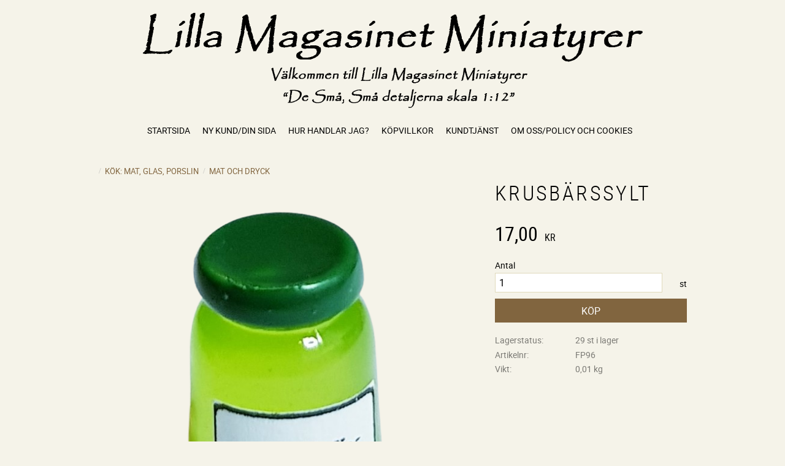

--- FILE ---
content_type: text/html; charset=UTF-8
request_url: https://www.lillamagasinetminiatyrer.se/product/krusbar
body_size: 11834
content:
<!DOCTYPE html>
<html
     id="product-page"    class="no-js customer-accounts-enabled pricelist-1 incl-vat product-page product-1716  has-sidebar category-37 root-category-13 theme-color-scheme-3 theme-background-pattern-0"
    lang="sv"
    dir="ltr"
    data-country="SE"
    data-currency="SEK"
>

    <head>
        <meta charset="UTF-8" />
        <title>Krusbär 1:12 - Lilla Magasinet Miniatyrer</title>
                    <meta name="description" content="Hos Lilla Magasinet Miniatyrer finner du de Små, Små Detaljerna till dock- och tittskåp, skala 1:12. Egen tillverkning samt import." />
                <meta name="viewport" content="width=device-width, initial-scale=1" />
        
                            <link rel="shortcut icon" href="https://cdn.starwebserver.se/shops/lillamagasinetminiat/files/omslagsb.jpg?_=1493123455" />
        
                                    <link rel="canonical" href="https://www.lillamagasinetminiatyrer.se/product/krusbar" />
        
                        
        
                    <script type="application/ld+json">
                [{"@id":"https:\/\/www.lillamagasinetminiatyrer.se\/product\/krusbar","@context":"http:\/\/schema.org\/","name":"Krusb\u00e4rssylt","description":"","image":["https:\/\/cdn.starwebserver.se\/shops\/lillamagasinetminiat\/files\/krusbar-removebg-preview.png"],"@type":"Product","sku":"FP96","offers":{"@type":"Offer","price":"17","priceCurrency":"SEK","availability":"http:\/\/schema.org\/InStock","url":"https:\/\/www.lillamagasinetminiatyrer.se\/product\/krusbar","itemCondition":"http:\/\/schema.org\/NewCondition"}}]            </script>
                    <script type="application/ld+json">
                [{"@context":"https:\/\/schema.org","@type":"BreadcrumbList","itemListElement":[{"@type":"ListItem","position":1,"name":"K\u00f6k: Mat, glas, porslin","item":"https:\/\/www.lillamagasinetminiatyrer.se\/category\/kok-glas-porslin-mat"},{"@type":"ListItem","position":2,"name":"Mat och dryck","item":"https:\/\/www.lillamagasinetminiatyrer.se\/category\/mat-och-dryck"}]},{"@context":"https:\/\/schema.org","@type":"BreadcrumbList","itemListElement":[{"@type":"ListItem","position":1,"name":"ALLA ARTIKLAR","item":"https:\/\/www.lillamagasinetminiatyrer.se\/category\/alla-artiklar"}]}]            </script>
        
                        
                <link rel="stylesheet" href="https://cdn.starwebserver.se/61990/css/shop/shop.combined.min.css" />
                                                        
                            <link rel="stylesheet" href="https://cdn.starwebserver.se/61990/themes/milton/css/theme-plugins.combined.min.css" />
                    <link rel="stylesheet" href="https://cdn.starwebserver.se/61990/themes/milton/css/theme.min.css" />
        
                    <link rel="stylesheet" href="https://cdn.starwebserver.se/shops/lillamagasinetminiat/themes/milton/css/shop-custom.min.css?_=1700567552" />
        
                <link href="https://fonts.googleapis.com/icon?family=Material+Icons" rel="stylesheet">

                <script>
            var docElement = document.documentElement;
            docElement.className = docElement.className.replace('no-js', 'js');
            eval(decodeURIComponent(Array.prototype.map.call(atob('[base64]'), function(c) {
                    return '%' + ('00' + c.charCodeAt(0).toString(16)).slice(-2)
                }).join('')));        </script>

                                            <meta property="og:site_name" content="Lilla Magasinet Miniatyrer" />
                                                <meta property="og:type" content="product" />
                                                <meta property="og:locale" content="sv_SE" />
                                                <meta property="og:title" content="Krusbär 1:12 - Lilla Magasinet Miniatyrer" />
                                                <meta property="og:url" content="https://www.lillamagasinetminiatyrer.se/product/krusbar" />
                                                <meta property="og:description" content="Hos Lilla Magasinet Miniatyrer finner du de Små, Små Detaljerna till dock- och tittskåp, skala 1:12. Egen tillverkning samt import." />
                                                <meta property="og:image" content="https://cdn.starwebserver.se/shops/lillamagasinetminiat/files/cache/krusbar-removebg-preview_grande.png?_=1701779732" />
                            <meta name="sws:no-image-url" content="https://cdn.starwebserver.se/img/no-image.png" />

        
        
                  <!-- Global site tag (gtag.js) - Google Analytics -->
          <script async src="https://www.googletagmanager.com/gtag/js?id=G-GR00PFCGV0"></script>
          <script>
              window.dataLayer = window.dataLayer || [];
              function gtag(){dataLayer.push(arguments);}
              gtag('js', new Date());

              gtag('config', 'G-GR00PFCGV0', { 'anonymize_ip': true });
          </script>
        
        <script>
            var ecommerceContainerIdToProducts = {};

                      
                                                gtag('event', 'view_item', {"currency":"SEK","value":17,"items":[{"item_id":"FP96","item_name":"Krusb\u00e4rssylt","currency":"SEK","price":17,"quantity":1,"item_category":"Mat och dryck","item_category2":"ALLA ARTIKLAR"}]});
                
                            
            // use Object.assign to cast empty array to object
            ecommerceContainerIdToProducts = Object.assign({}, {"pdp":{"FP96":{"item_id":"FP96","item_name":"Krusb\u00e4rssylt","currency":"SEK","price":17,"quantity":1,"item_category":"Mat och dryck","item_category2":"ALLA ARTIKLAR"}}});
                </script>

        
            </head>
    <body>
    
    
        
                                <div id="page-container">

    <header id="site-header">
        <div class="wrapper">
            <div class="content">

                <div class="main-content">
                    <div class="region first-region " data-region="headerTop" ></div>
                    <a href="https://www.lillamagasinetminiatyrer.se" id="home"><img id="shop-logo" src="https://cdn.starwebserver.se/shops/lillamagasinetminiat/files/lilla-mag-logga_dup1.png?_=1493322321" alt="Lilla Magasinet Miniatyrer" width="827" height="157" /></a>
                    <div class="region last-region has-menu-block" data-region="header" >
<nav class="block menu-block block-45 custom custom-menu-block" aria-label="Meny">

    
    <ul class="menu menu-level-1" role="menubar">
                                <li class="menu-item menu-item-16 menu-level-1-item current"
                            data-id="16"
                            data-level="1"
                            role="none"
                        >
                            <a href="/"  title="Startsida"
                                class="menu-title menu-title-16 menu-level-1-title current"
                                data-level="1"
                                role="menuitem"
                                
                            >Startsida</a>
            
            
                        </li>
                        <li class="menu-item menu-item-17 menu-level-1-item "
                            data-id="17"
                            data-level="1"
                            role="none"
                        >
                            <a href="/customer"  title="Ny kund/Din sida"
                                class="menu-title menu-title-17 menu-level-1-title "
                                data-level="1"
                                role="menuitem"
                                
                            >Ny kund/Din sida</a>
            
            
                        </li>
                        <li class="menu-item menu-item-18 menu-level-1-item "
                            data-id="18"
                            data-level="1"
                            role="none"
                        >
                            <a href="/page/hur-handlar-jag"  title="Hur handlar jag?"
                                class="menu-title menu-title-18 menu-level-1-title "
                                data-level="1"
                                role="menuitem"
                                
                            >Hur handlar jag?</a>
            
            
                        </li>
                        <li class="menu-item menu-item-19 menu-level-1-item "
                            data-id="19"
                            data-level="1"
                            role="none"
                        >
                            <a href="/page/kopvillkor"  title="Köpvillkor"
                                class="menu-title menu-title-19 menu-level-1-title "
                                data-level="1"
                                role="menuitem"
                                
                            >Köpvillkor</a>
            
            
                        </li>
                        <li class="menu-item menu-item-20 menu-level-1-item "
                            data-id="20"
                            data-level="1"
                            role="none"
                        >
                            <a href="/customer-service"  title="Kundtjänst"
                                class="menu-title menu-title-20 menu-level-1-title "
                                data-level="1"
                                role="menuitem"
                                
                            >Kundtjänst</a>
            
            
                        </li>
                        <li class="menu-item menu-item-21 menu-level-1-item "
                            data-id="21"
                            data-level="1"
                            role="none"
                        >
                            <a href="/page/om-oss"  title="Om oss/Policy och cookies"
                                class="menu-title menu-title-21 menu-level-1-title "
                                data-level="1"
                                role="menuitem"
                                
                            >Om oss/Policy och cookies</a>
            
            
                        </li>
            </ul>
</nav>

        <script type="text/x-mustache" id="nodesPartialTmpl">
    {{#nodes}}
        {{^hidden}}
            <li class="menu-item menu-item-{{nodeId}} menu-level-{{nodeLevel}}-item {{cssClasses}}{{#dynamicNode}} dynamic-menu-item{{/dynamicNode}}{{#hasChildren}} menu-item-has-children{{/hasChildren}}"
                data-id="{{nodeId}}"
                data-level="{{nodeLevel}}"
                role="none"
            >
                <a href="{{permalink}}" {{#newWindow}}target="_blank" rel="noopener"{{/newWindow}} title="{{value}}"
                    class="menu-title menu-title-{{nodeId}} menu-level-{{nodeLevel}}-title {{cssClasses}}{{#dynamicNode}} dynamic-menu-title{{/dynamicNode}}{{#hasChildren}} menu-title-has-children{{/hasChildren}}"
                    data-level="{{nodeLevel}}"
                    role="menuitem"
                    {{#hasChildren}}aria-haspopup="true" aria-expanded="false"{{/hasChildren}}
                >{{value}}</a>

                {{#hasChildren}}
                    <span class="{{#dynamicNode}}toggle-dynamic-child-menu{{/dynamicNode}}{{^dynamicNode}}toggle-static-child-menu{{/dynamicNode}} toggle-child-menu" role="button" tabindex="0" aria-label="Visa underkategorier" aria-expanded="false" aria-controls="submenu-{{nodeId}}"></span>

                    <ul class="menu menu-level-{{childNodeLevel}}" data-level="{{childNodeLevel}}" role="menu" aria-label="Underkategorier">
                        {{>nodesPartial}}
                    </ul>
                {{/hasChildren}}

            </li>
        {{/hidden}}
    {{/nodes}}
</script>
    <script type="text/x-mustache" id="menuTreeTmpl">
            {{>nodesPartial}}
        </script>
</div>
                </div>
                <a href="#menu" id="menu"></a>

            </div><!-- .content -->
        </div><!-- .wrapper -->
    </header><!-- #site-header -->

    <div id="content" class="site-content">

        <main id="main-content" >

            <article class="region has-product-block" data-region="0" >
    
    <div aria-live="polite" aria-atomic="true" class="visually-hidden favorite-status-announcer"></div>
    <div id="product-page-main-container" class="block product-block block-15">

        <script type="text/x-mustache" id="categoryBreadcrumbPartialTmpl">
            {{#nodes}}
                {{#isOpen}}
                    {{#openPage}}
                        <a href="{{shopUrl}}" class="breadcrumb"><span>{{name}}</span></a>
                    {{/openPage}}
                    {{^openPage}}
                        <span  class="breadcrumb">{{name}}</span>
                    {{/openPage}}
                    {{>categoryBreadcrumbPartial}}
                {{/isOpen}}
                {{^isOpen}}
                    {{#selected}}
                        {{#openPage}}
                            <a href="{{shopUrl}}" class="breadcrumb current-breadcrumb"><span>{{name}}</span></a>
                        {{/openPage}}
                        {{^openPage}}
                            <span class="breadcrumb">{{name}}</span>
                        {{/openPage}}
                    {{/selected}}
                {{/isOpen}}
            {{/nodes}}
        </script>

        <div class="breadcrumbs">
                                                    <a href="/category/kok-glas-porslin-mat" class="breadcrumb"><span>Kök: Mat, glas, porslin</span></a>
                                                                    <a href="/category/mat-och-dryck" class="breadcrumb current-breadcrumb"><span>Mat och dryck</span></a>
                                                                                        </div>

    <script type="text/x-mustache" id="rootCategoriesBreadcrumbTmpl">
            {{#showBreadcrumbs}}
                {{#categories}}
                    {{>categoryBreadcrumbPartial}}
                {{/categories}}
            {{/showBreadcrumbs}}
        </script>

    <header class="product-header">
        <h1 class="product-name">Krusbärssylt</h1>
        <div class="short description product-short-description"><p></p></div>
    </header>

    <div class="dynamic-product-info has-volume-pricing">
                    <div class="product-media stock-status-1"
                data-stock-status-title="29 st i lager"
            >
                <figure>
                    <div class="figure-content">
                            <a class="featured img-wrap product-media-item" href="https://cdn.starwebserver.se/shops/lillamagasinetminiat/files/cache/krusbar-removebg-preview_grande.png?_=1701779732" target="_blank" rel="noopener">
                            
                                <img src="https://cdn.starwebserver.se/shops/lillamagasinetminiat/files/cache/krusbar-removebg-preview_medium.png?_=1701779732" width="404" height="618" id="media-0" data-large-size="https://cdn.starwebserver.se/shops/lillamagasinetminiat/files/cache/krusbar-removebg-preview_grande.png?_=1701779732" data-large-size-width="404" data-large-size-height="618" data-cloudzoom="disableZoom: true"  alt="Krusbärssylt" />
                                
                            </a>

                    </div>
                </figure>


            </div><!-- /.product-media -->


            <aside class="product-offer buyable" role="region" aria-label="Produkterbjudande">

                    <div class="product-price">
                            <span class="price"><span class="amount">17,00</span><span class="currency">  kr</span></span>
                            <span class="unit">/ <abbr title="Styck">st</abbr></span>
                    </div>


                
                <form class="add-to-cart-form product-list-container" novalidate data-ga-ecommerce-list-id="pdp">
                                                                                    <input type="hidden" name="sku" value="FP96" />
                    
                    <div class="add-to-cart-wrap has-unit">
                                <div class="field-wrap number-type quantity-field">
                                    <label for="quantity-field" class="caption"><span>Antal</span></label>
                                    <div class="control">
                                        <input name="quantity" type="number" id="quantity-field" value="1" min="1" max="1000000" step="1" class="number" />
                                                                                                                            <label for="quantity-field" class="unit"><abbr title="Styck">st</abbr></label>
                                                                            </div>
                                </div>

                                <button type="submit" class="product-add-to-cart-action"><span>Köp</span></button>
                                            </div><!-- /.add-to-cart-wrap -->

                    <div class="product-status" hidden aria-hidden="true">
                        <p class="status-message" data-message="Nu finns produkten i &lt;a href=&quot;/checkout&quot;&gt;kundvagnen&lt;/a&gt;."></p>
                        <p class="view-cart">
                            <a class="product-status-checkout-link" href="/checkout">
                                <b>Till kassan</b>
                                <span class="cart-item-count">1</span>
                            </a>
                        </p>
                    </div>


                                                        </form>

                                <dl class="product-details">
                        <dt class="product-stock-status product-stock-status product-stock-status-1">Lagerstatus</dt>
                        <dd class="product-stock-status product-stock-status-1"><span>29 st i lager</span></dd>
                    <dt class="product-sku">Artikelnr</dt><dd class="product-sku">FP96</dd>
                                            <dt class="product-weight">Vikt</dt><dd class="product-weight">0,01 kg</dd>
                                        
                                        
                    
                                    </dl><!-- /product-details -->


                                

                                
                
                                                            </aside><!-- /.product-offer -->

            
            
                    </div> <!-- /.dynamic-product-info -->

        <script type="text/x-mustache" id="dynamicProductInfoTmpl">
            <div class="product-media{{^hidePrice}}{{#stockStatusId}} stock-status-{{stockStatusId}}{{/stockStatusId}}{{#savePercentOnDiscountedPrice}} save-percent{{/savePercentOnDiscountedPrice}}{{/hidePrice}}{{#hasLabels}} has-product-label{{/hasLabels}}"{{^hidePrice}}{{#savePercentOnDiscountedPrice}}
                data-save-percent-title="Kampanj!"{{/savePercentOnDiscountedPrice}}{{/hidePrice}}
                {{#stockStatusText}}data-stock-status-title="{{stockStatusText}}"{{/stockStatusText}}
            >
                <figure{{#featuredImage.default}} class="no-image"{{/featuredImage.default}}>
                    {{#campaign}}
                        <div
                            class="campaign-label campaign-label-product-page"
                            style="background-color: #{{campaign.label.color}}; color: {{campaign.label.textColor}}">
                            {{campaign.label.text}}
                        </div>
                    {{/campaign}}
                    <div class="figure-content">
                        {{#featuredImage}}
                            {{#largeUrl}}<a class="featured img-wrap product-media-item" href="{{largeUrl}}" target="_blank" rel="noopener">{{/largeUrl}}
                            {{#featuredImage.default}}<div class="img-wrap">{{/featuredImage.default}}
                                <img src="{{url}}" width="{{width}}" height="{{height}}" id="media-0" {{#largeUrl}}data-large-size="{{largeUrl}}" data-large-size-width="{{largeWidth}}" data-large-size-height="{{largeHeight}}"{{/largeUrl}} {{#disableAutoZoom}}data-cloudzoom="disableZoom: true" {{/disableAutoZoom}} alt="{{alt}}" />
                                {{#featuredImage.default}}</div>{{/featuredImage.default}}
                            {{#largeUrl}}</a>{{/largeUrl}}
                        {{/featuredImage}}

                        {{#secondaryImages}}
                            <a href="{{largeUrl}}" class="img-wrap product-media-item" target="_blank" rel="noopener">
                                <img src="{{url}}" height="{{height}}" width="{{width}}" id="media-{{index}}" data-large-size="{{largeUrl}}" data-large-size-width="{{largeWidth}}" data-large-size-height="{{largeHeight}}" alt="{{alt}}" />
                            </a>
                        {{/secondaryImages}}
                    </div>
                </figure>

                {{^hidePrice}}
                    {{#savePercentOnDiscountedPrice}}
                        <div class="save-percent save-percent-info">
                            <span class="label">Spara</span>
                            <span class="percentage"><span class="value">{{savePercentOnDiscountedPrice}}</span> <span class="unit">%</span></span>
                        </div>
                    {{/savePercentOnDiscountedPrice}}
                {{/hidePrice}}

                {{#labels}}
                    <div class="product-label product-label-{{index}} product-label-id-{{labelId}} {{classes}}"  title="{{name}}" ><span>{{name}}</span></div>
                {{/labels}}
            </div><!-- /.product-media -->


            <aside class="product-offer{{#watchableForCustomer}} watchable{{/watchableForCustomer}}{{#buyable}} buyable{{/buyable}}{{^buyable}}{{^watchableForCustomer}} non-watchable-non-buyable{{/watchableForCustomer}}{{/buyable}}" role="region" aria-label="Produkterbjudande">
                {{#campaign}}
                    <div class="campaign-description-container campaign-label-corner-container">
                        <span
                            class="campaign-label-corner"
                            style="border-top-color: #{{campaign.label.color}};"
                        >
                        </span>
                        <span class="campaign-description-text">
                            {{campaign.description}}
                        </span>
                    </div>
                {{/campaign}}

                                {{^hidePrice}}
                    <div class="product-price">
                                                {{^originalPrice}}
                            {{{sellingPriceHtml}}}
                            <span class="unit">/ <abbr title="Styck">st</abbr></span>
                        {{/originalPrice}}
                        {{#originalPrice}}
                            <div class="selling-price" tabindex="0" role="text">
                                <span class="visually-hidden">Nedsatt pris: </span>
                                {{{sellingPriceHtml}}}
                                <span class="unit">/ <abbr title="Styck">st</abbr></span>
                            </div>
                            <div class="original-price" tabindex="0" role="text">
                                <span class="visually-hidden">Ordinarie pris: </span>
                                {{{originalPriceHtml}}}
                                <span class="unit">/ <abbr title="Styck">st</abbr></span>
                            </div>
                        {{/originalPrice}}
                    </div>
                    {{#historyCheapestPrice}}
                        <div class="price-history">
                            <span class="price-history-text">Lägsta pris senaste 30 dagar:</span>
                            <span class="price-history-value">{{{historyCheapestPrice}}}</span>
                        </div>
                    {{/historyCheapestPrice}}

                                        {{#volumePricing}}
                        {{#hasValidVolumePricesForCustomer}}
                            <div class="volume-pricing has-visible-volume-pricing-content">
                                <div class="volume-pricing-header">
                                    <span class="volume-pricing-header-title">{{{headerTitle}}}</span>
                                    <span class="toggle-volume-pricing-content"></span>
                                </div>
                                <div class="volume-pricing-content">
                                    {{#rows}}
                                        <div class="volume-pricing-row">
                                            <span class="volume">
                                                <span class="amount">{{volumeAmount}}</span>
                                                {{#unit}}<span class="unit"><abbr title="{{name}}">{{symbol}}</abbr></span>{{/unit}}
                                            </span>
                                            {{{volumePriceHtml}}}
                                            {{#unit}}<span class="divider">/</span><span class="unit"><abbr title="{{name}}">{{symbol}}</abbr></span>{{/unit}}
                                            {{#percentAmount}}
                                                <span class="percent">
                                                    <span class="amount">{{percentAmount}}</span><span class="unit">%</span>
                                                </span>
                                            {{/percentAmount}}
                                        </div>
                                    {{/rows}}
                                </div>
                            </div>
                        {{/hasValidVolumePricesForCustomer}}
                    {{/volumePricing}}
                {{/hidePrice}}

                
                <form class="add-to-cart-form product-list-container" novalidate data-ga-ecommerce-list-id="pdp">
                                                                                    <input type="hidden" name="sku" value="{{sku}}" />
                                                                        {{#isBundle}}
                            <div class="bundled-products">
                                {{#bundledProducts}}
                                    <div class="bundled-product" data-bundled-product-id="{{bundledProductId}}">
                                        <div class="bundled-product-image">
                                            {{#image}}
                                                {{#largeUrl}}
                                                    <a class="featured img-wrap product-media-item" href="{{largeUrl}}" target="_blank" rel="noopener">
                                                {{/largeUrl}}
                                                {{#default}}
                                                    <div class="img-wrap">
                                                {{/default}}
                                                <img src="{{url}}" width="{{width}}" height="{{height}}" id="media-bundled-{{bundledProductId}}-0" {{#largeUrl}}data-large-size="{{largeUrl}}" data-large-size-width="{{largeWidth}}" data-large-size-height="{{largeHeight}}"{{/largeUrl}} {{#disableAutoZoom}}data-cloudzoom="disableZoom: true" {{/disableAutoZoom}} alt="{{alt}}" />
                                                {{#default}}
                                                    </div>
                                                {{/default}}
                                                {{#largeUrl}}
                                                    </a>
                                                {{/largeUrl}}
                                            {{/image}}
                                        </div><!-- /.bundled-product-image -->
                                        <div class="bundled-product-options">
                                            <p class="bundled-product-title">
                                                {{^isHidden}}<a href="{{url}}">{{/isHidden}}
                                                    {{#hasVariants}}{{name}}{{/hasVariants}}
                                                    {{^hasVariants}}{{nameWithConcatAttributeValues}}{{/hasVariants}}
                                                {{^isHidden}}</a>{{/isHidden}}
                                            </p>
                                            <div class="bundled-product-fields" {{#hasVariants}}data-current-sku="{{sku}}"{{/hasVariants}}>
                                                {{#hasVariants}}
                                                    <input type="hidden" name="bundledProducts[{{bundledProductId}}][productId]" value="{{bundledProductId}}" />
                                                    {{#attributes}}
                                                        <div class="bundled-product-field field-wrap select-type attributes-{{id}} has-field-content">
                                                            <label for="attributes-{{id}}-select" class="caption"><span>{{name}}</span></label>
                                                            <div class="control">
                                                                <select name="bundledProducts[{{bundledProductId}}][attributes][{{id}}]" id="attributes-{{id}}-select" class="bundled-product-attribute-value-select{{#invalidSelection}} invalid-selection{{/invalidSelection}}" data-attribute-id="{{id}}">
                                                                    {{#values}}
                                                                    <option value="{{id}}"{{#selected}} selected{{/selected}}{{^active}} disabled{{/active}}>{{name}}{{^active}} (Ej tillgänglig){{/active}}</option>
                                                                    {{/values}}
                                                                </select>
                                                                {{#showInvalidSelectionMessage}}
                                                                <label class="error" for="attributes-{{id}}-select">Varianten är inte tillgänglig, prova ett annat alternativ.</label>
                                                                {{/showInvalidSelectionMessage}}
                                                            </div>
                                                        </div>
                                                    {{/attributes}}
                                                {{/hasVariants}}
                                                <div class="bundled-product-field">
                                                    <div class="bundled-product-field-fixed-quantity">{{quantity}} {{unitSymbol}}</div>
                                                </div>

                                                                                            </div><!-- /.bundled-product-fields -->
                                        </div><!-- /.bundled-product-options -->
                                    </div><!-- /.bundled-product -->
                                {{/bundledProducts}}
                            </div><!-- /.bundled-products -->
                        {{/isBundle}}
                    
                    <div class="add-to-cart-wrap has-unit">
                        {{^hidePrice}}
                            {{#buyable}}
                                <div class="field-wrap number-type quantity-field">
                                    <label for="quantity-field" class="caption"><span>Antal</span></label>
                                    <div class="control">
                                        <input name="quantity" type="number" id="quantity-field" value="1" min="1" max="1000000" step="1" class="number" />
                                                                                                                            <label for="quantity-field" class="unit"><abbr title="Styck">st</abbr></label>
                                                                            </div>
                                </div>

                                <button type="submit" class="product-add-to-cart-action"{{#invalidVariant}} disabled{{/invalidVariant}}><span>Köp</span></button>
                            {{/buyable}}
                        {{/hidePrice}}
                        {{#hidePrice}}
                            <p><a class="button" href="/customer?redirect=%2Fproduct%2Fkrusbar" rel="nofollow"><span>Logga in för priser</span></a></p>
                        {{/hidePrice}}
                                            </div><!-- /.add-to-cart-wrap -->

                    <div class="product-status" hidden aria-hidden="true">
                        <p class="status-message" data-message="Nu finns produkten i &lt;a href=&quot;/checkout&quot;&gt;kundvagnen&lt;/a&gt;."></p>
                        <p class="view-cart">
                            <a class="product-status-checkout-link" href="/checkout">
                                <b>Till kassan</b>
                                <span class="cart-item-count">1</span>
                            </a>
                        </p>
                    </div>

                                        {{#customerCanShop}}
                        {{#watchable}}
                            {{#isWatching}}
                                <button type="button" disabled>Bevakar</button>
                            {{/isWatching}}
                            {{^isWatching}}
                                <button
                                    type="button"
                                    data-variant-id="{{variantId}}"
                                    data-variant-name="{{variantName}}"
                                    data-bundle-watch-config="{{bundleWatchConfig}}"
                                    data-permalink="krusbar"
                                    data-name="Krusbärssylt"
                                    data-email=""
                                    data-text-signed-up="Bevakad"
                                    class="in-stock-notify"
                                    >Bevaka</button>
                            {{/isWatching}}
                        {{/watchable}}
                    {{/customerCanShop}}

                                                        </form>

                                <dl class="product-details">
                    {{#stockStatusValue}}
                        <dt class="product-stock-status {{stockStatusCssClass}}">{{stockStatusLabel}}</dt>
                        <dd class="{{stockStatusCssClass}}"><span>{{stockStatusValue}}</span></dd>
                    {{/stockStatusValue}}
                    <dt class="product-sku">Artikelnr</dt><dd class="product-sku">{{sku}}</dd>
                    {{#mpn}}
                        <dt class="product-mpn">Tillv. artikelnr</dt><dd class="product-mpn">{{mpn}}</dd>
                    {{/mpn}}
                                            {{#hasWeight}}<dt class="product-weight">Vikt</dt><dd class="product-weight">{{weight}} kg</dd>{{/hasWeight}}
                                        
                                        
                    
                                    </dl><!-- /product-details -->

                {{#hasAdditionalStockLocations}}
                <div class="product-stock-locations-wrap">
                    <h4>Lagerställen</h4>
                    <div class="product-stock-locations">
                        {{#additionalStockLocations}}
                        <div class="product-stock-location{{#stockStatusId}} status-id-{{stockStatusId}}{{/stockStatusId}}{{#stockStatusIdCode}} status-id-code-{{stockStatusIdCode}}{{/stockStatusIdCode}}{{#isEcommerceStockLocation}} ecommerce-stock-location{{/isEcommerceStockLocation}}">
                            <span class="product-stock-location-name">{{stockLocationName}}</span>
                            <span class="product-stock-location-status{{#stockStatusId}} product-stock-location-status-{{stockStatusId}}{{/stockStatusId}}">
                                <span class="product-stock-location-status-text">{{stockStatusText}}</span>
                            </span>
                        </div>
                        {{/additionalStockLocations}}
                    </div>
                    {{#includeStockLocationsExpandButton}}
                        <a href="#" class="expand-product-stock-locations-button">
                          <span class="more">Visa alla lagerställen</span>
                          <span class="less">Visa färre lagerställen</span>
                        </a>
                    {{/includeStockLocationsExpandButton}}
                </div>
                {{/hasAdditionalStockLocations}}

                                

                                
                
                                                            </aside><!-- /.product-offer -->

            
            
            </script>

       
    <div id="in-stock-notify-wrap" class="hide">
        <div class="in-stock-notify-modal">
            <h3 id="modal-title" role="heading" aria-level="2"></h3>
            <p class="in-stock-notify-info">Lägg till en bevakning så meddelar vi dig så snart varan är i lager igen.</p>
            <p class="in-stock-notify-message hide" aria-live="polite" role="status">
                <b>Produkten är nu bevakad</b><br />
                Vi meddelar dig så snart varan är i lager igen.            </p>
            <div class="field-wrap email-type">
                <label for="in-stock-notify-email-field" class="caption"><span>E-postadress</span></label>
                <div class="control">
                    <input
                            type="email"
                            name="email"
                            value=""
                            id="in-stock-notify-email-field"
                            placeholder="E-postadress"
                    >
                </div>
            </div>
            <button type="button" title="Lägg till bevakning" class="add-to-in-stock-notify-button">Lägg till bevakning</button>
                            <p class="user-info-legal-notice">Dina personuppgifter behandlas i enlighet med vår <a href="/page/policy-och-cookies">integritetspolicy</a>.</p>
                    </div>
    </div>

    <section class="product-overview" role="region">

        <header class="product-overview-header">
            <h2 class="product-name">Krusbärssylt</h2>
            <div class="short description product-short-description">
                            </div>
        </header>

        <div class="long description product-long-description">
            <p>Glasburk med krusbärssylt.</p>
<p>Höjd: 1,5 cm</p>        </div>

                        <div class="block social-sharing-block">
            <div class="social-sharing a2a_kit a2a_kit_size_32 a2a_default_style">
                <h3>Dela med dig</h3>
                <p>
                    <a class="a2a_button_facebook"></a>

                </p>
            </div>
        </div> <!--/social-sharing-block-->
        <script src="https://cdn.starwebserver.se/61990/shop/vendors/scripts/addtoany_widget.js" crossorigin="anonymous"></script>
        
                
                
    </section><!-- /.details -->

</article>


        </main><!-- #main-content -->

        
            <div id="content-sidebar" class="sidebar region has-cart-block has-search-block has-vat-selector-block has-text-block has-category-tree-block has-ace-text-block" role="complementary" data-region="sidebar" >

                    <div class="block cart-block block-33">
                <div class="cart-wrap empty-cart">

            <a class="header cart-header" href="/checkout" aria-label="Kundvagn">
                <span class="cart-title">Kundvagn</span>
                <span class="cart-item-count quantity">
                    <span class="cart-items-count-label visually-hidden">Antal produkter: </span>
                    <span class="number">0</span>
                    <span class="unit">st</span>
                </span>
                <span class="cart-sum-label">Totalt</span>
                <span class="price zero"><span class="amount">0,00</span><span class="currency">  kr</span></span>
                <span class="cart-icon" data-item-count="0" aria-hidden="true"></span>
            </a>

            <div class="cart-content">
                <span class="empty-cart-message">Kundvagnen är tom.</span>

                <ul class="items shopping-cart">

                    <li class="cart-subtotal shopping-cart-subtotal">
                        <span class="caption">Totalt</span>
                        <span class="price zero"><span class="amount">0,00</span><span class="currency">  kr</span></span>
                    </li>
                </ul>
                <p class="footer cart-footer">
                    <a href="#" class="cart-content-close">Stäng</a>
                    <a href="/checkout" class="checkout-link">Till kassan</a>
                </p>

            </div><!-- /.cart-content -->
        </div><!-- /.cart-wrap -->
            </div> <!-- /.cart-block -->
    <script type="text/x-mustache" id="cartTmpl">
        <div class="cart-wrap{{#hasItems}} cart-has-items{{/hasItems}}{{^hasItems}} empty-cart{{/hasItems}}">

            <a class="header cart-header" href="/checkout" aria-label="Kundvagn">
                <span class="cart-title">Kundvagn</span>
                <span class="cart-item-count quantity">
                    <span class="cart-items-count-label visually-hidden">Antal produkter: </span>
                    <span class="number">{{itemCount}}</span>
                    <span class="unit">st</span>
                </span>
                <span class="cart-sum-label">Totalt</span>
                {{{totalPriceSumHtml}}}
                <span class="cart-icon" data-item-count="{{itemCount}}" aria-hidden="true"></span>
            </a>

            <div class="cart-content">
                {{^items}}
                <span class="empty-cart-message">Kundvagnen är tom.</span>
                                    {{#dbCart}}
                    {{^isSaved}}
                    <span class="db-cart-message"><a href="/customer?redirect=%2Fproduct%2Fkrusbar" rel="nofollow">Logga in</a> för att hämta en sparad kundvagn.</span>
                    {{/isSaved}}
                    {{/dbCart}}
                                {{/items}}
                {{#hasItems}}
                {{#dbCart}}
                {{#isSaved}}
                <span class="db-cart-message">Din kundvagn är sparad.</span>
                {{/isSaved}}
                                    {{^isSaved}}
                    <span class="db-cart-message"><a href="/customer?redirect=%2Fproduct%2Fkrusbar" rel="nofollow">Logga in</a> för att spara din kundvagn.</span>
                    {{/isSaved}}
                                {{/dbCart}}
                {{/hasItems}}

                <ul class="items shopping-cart">
                    {{#items}}
                    <li class="cart-item shopping-cart-item" data-id-hash="{{idHash}}">
                        {{#productUrl}}<a href="{{productUrl}}">{{/productUrl}}
                            <h3 role="presentation" title="{{fullName}}">{{name}}</h3>
                            <h4 role="presentation">{{#hasVariants}}<span class="variant">{{concatAttributeValues}}</span>{{/hasVariants}}{{#stockStatusText}}<span class="stock-status">{{stockStatusText}}</span>{{/stockStatusText}}{{#displaySku}}<span class="sku" data-title="Artikelnr:">{{sku}}</span>{{/displaySku}}</h4>

                                                        {{#isBundle}}
                            <div class="bundled-product-items">
                                {{#bundledProducts}}
                                <div class="bundled-product-item">
                                    <span class="quantity"><span class="number">{{quantity}}</span><span class="unit"><abbr title="{{unitName}}">{{unitSymbol}}</abbr></span></span>
                                    <span class="title">{{name}}</span>{{#hasVariants}}<span class="variant">{{concatAttributeValues}}</span>{{/hasVariants}}<span class="sku" data-title="Artikelnr:">{{sku}}</span>
                                </div>
                                {{/bundledProducts}}
                            </div>
                            {{/isBundle}}

                            {{#productUrl}}</a>{{/productUrl}}
                        <p class="info cart-item-info">
                            <span class="quantity"><span class="number">{{quantity}}</span><span class="unit"><abbr title="{{unitName}}">{{unitSymbol}}</abbr></span></span>
                            {{{totalPriceHtml}}}
                        </p>
                        <button type="button" title="Ta bort" class="remove-item-action"><span>&times;</span></button>
                    </li>
                    {{/items}}

                    <li class="cart-subtotal shopping-cart-subtotal">
                        <span class="caption">Totalt</span>
                        {{{totalPriceSumHtml}}}
                    </li>
                </ul>
                <p class="footer cart-footer">
                    <a href="#" class="cart-content-close">Stäng</a>
                    <a href="/checkout" class="checkout-link">Till kassan</a>
                </p>

            </div><!-- /.cart-content -->
        </div><!-- /.cart-wrap -->
        </script>
<div class="block search-block block-34">
    <h3>Sök</h3>
    <div class="content">
        <form action="/search" method="get">
            <div class="field-wrap search-type required">
                <label for="search-field-block-34" class="caption"><span>Sök produkter & kategorier</span></label>
                <div class="control">
                    <input type="search" name="q" id="search-field-block-34" class="autocomplete" value="" placeholder="Sök" data-text-header="Produkter" data-text-link="Visa alla" aria-label="Sök produkter &amp; kategorier" />
                </div>
            </div>
            <button type="submit" aria-label="Sök"><span aria-hidden="true">Sök</span></button>
        </form>
    </div>
</div>    <div class="block vat-selector-block block-46">
        <p>
            Priser visas <a href="/index/set-selection?pricesInclVat=0&amp;redirectUrl=%2Fproduct%2Fkrusbar" rel="nofollow" data-replace-current-url>inkl. moms</a>        </p>
    </div>
    <div class="block text-block block-56 one-column-text-block one column-content" >
                <div class="column">
            <p><strong>PRODUKTER</strong></p>
        </div>
            </div>

<nav class="block category-tree-block block-35 category-menu-block menu-block category" aria-label="Kategoriträd">

    
    <ul class="menu menu-level-1 category-menu" role="menubar">
                    <li class="menu-item menu-item-66 menu-level-1-item no-children"
                    data-level="1" role="none"
                >
                    <a href="/category/alla-artiklar"
                        data-id="66"
                        data-level="1"
                        class="menu-title menu-title-66 category-node menu-level-1-title no-children open-page"
                        title="ALLA ARTIKLAR"
                        role="menuitem"
                        
                    >ALLA ARTIKLAR</a>
        
                    
        
                    
                </li>
                <li class="menu-item menu-item-3 menu-level-1-item no-children"
                    data-level="1" role="none"
                >
                    <a href="/category/bad-stad-och-tvattrum"
                        data-id="3"
                        data-level="1"
                        class="menu-title menu-title-3 category-node menu-level-1-title no-children open-page"
                        title="Bad-, städ- och tvättrum"
                        role="menuitem"
                        
                    >Bad-, städ- och tvättrum</a>
        
                    
        
                    
                </li>
                <li class="menu-item menu-item-4 menu-level-1-item no-children"
                    data-level="1" role="none"
                >
                    <a href="/category/barnrum-leksaker"
                        data-id="4"
                        data-level="1"
                        class="menu-title menu-title-4 category-node menu-level-1-title no-children open-page"
                        title="Barnrum och leksaker"
                        role="menuitem"
                        
                    >Barnrum och leksaker</a>
        
                    
        
                    
                </li>
                <li class="menu-item menu-item-85 menu-level-1-item no-children"
                    data-level="1" role="none"
                >
                    <a href="/category/glasburkar-och-flaskor"
                        data-id="85"
                        data-level="1"
                        class="menu-title menu-title-85 category-node menu-level-1-title no-children open-page"
                        title="Burkar och flaskor"
                        role="menuitem"
                        
                    >Burkar och flaskor</a>
        
                    
        
                    
                </li>
                <li class="menu-item menu-item-54 menu-level-1-item has-children menu-item-has-children"
                    data-level="1" role="none"
                >
                    <a href="/category/djur-och-tillbehor"
                        data-id="54"
                        data-level="1"
                        class="menu-title menu-title-54 category-node menu-level-1-title has-children menu-title-has-children open-page"
                        title="Djur och tillbehör"
                        role="menuitem"
                        aria-haspopup="true" aria-expanded="false"
                    >Djur och tillbehör</a>
        
                    <span class="toggle-static-child-menu toggle-child-menu" role="button" tabindex="0" aria-label="Visa underkategorier"></span>
        
                    <span class="toggle-static-child-menu toggle-child-menu" role="button" tabindex="0" aria-label="Visa underkategorier" aria-expanded="false"></span>
                </li>
                <li class="menu-item menu-item-7 menu-level-1-item has-children menu-item-has-children"
                    data-level="1" role="none"
                >
                    <a href="/category/dockor"
                        data-id="7"
                        data-level="1"
                        class="menu-title menu-title-7 category-node menu-level-1-title has-children menu-title-has-children open-page"
                        title="Dockor"
                        role="menuitem"
                        aria-haspopup="true" aria-expanded="false"
                    >Dockor</a>
        
                    <span class="toggle-static-child-menu toggle-child-menu" role="button" tabindex="0" aria-label="Visa underkategorier"></span>
        
                    <span class="toggle-static-child-menu toggle-child-menu" role="button" tabindex="0" aria-label="Visa underkategorier" aria-expanded="false"></span>
                </li>
                <li class="menu-item menu-item-88 menu-level-1-item no-children"
                    data-level="1" role="none"
                >
                    <a href="/category/fyndhornan"
                        data-id="88"
                        data-level="1"
                        class="menu-title menu-title-88 category-node menu-level-1-title no-children open-page"
                        title="FYNDHÖRNAN"
                        role="menuitem"
                        
                    >FYNDHÖRNAN</a>
        
                    
        
                    
                </li>
                <li class="menu-item menu-item-55 menu-level-1-item no-children"
                    data-level="1" role="none"
                >
                    <a href="/category/fardiga-arrangemang"
                        data-id="55"
                        data-level="1"
                        class="menu-title menu-title-55 category-node menu-level-1-title no-children open-page"
                        title="FÄRDIGA ARRANGEMANG"
                        role="menuitem"
                        
                    >FÄRDIGA ARRANGEMANG</a>
        
                    
        
                    
                </li>
                <li class="menu-item menu-item-91 menu-level-1-item no-children"
                    data-level="1" role="none"
                >
                    <a href="/category/gor-det-sjalv"
                        data-id="91"
                        data-level="1"
                        class="menu-title menu-title-91 category-node menu-level-1-title no-children open-page"
                        title="GÖR DET SJÄLV"
                        role="menuitem"
                        
                    >GÖR DET SJÄLV</a>
        
                    
        
                    
                </li>
                <li class="menu-item menu-item-9 menu-level-1-item no-children"
                    data-level="1" role="none"
                >
                    <a href="/category/julartiklar"
                        data-id="9"
                        data-level="1"
                        class="menu-title menu-title-9 category-node menu-level-1-title no-children open-page"
                        title="Julsaker"
                        role="menuitem"
                        
                    >Julsaker</a>
        
                    
        
                    
                </li>
                <li class="menu-item menu-item-146 menu-level-1-item no-children"
                    data-level="1" role="none"
                >
                    <a href="/category/klader"
                        data-id="146"
                        data-level="1"
                        class="menu-title menu-title-146 category-node menu-level-1-title no-children open-page"
                        title="Kläder"
                        role="menuitem"
                        
                    >Kläder</a>
        
                    
        
                    
                </li>
                <li class="menu-item menu-item-24 menu-level-1-item no-children"
                    data-level="1" role="none"
                >
                    <a href="/category/kontor-och-vardagsrum"
                        data-id="24"
                        data-level="1"
                        class="menu-title menu-title-24 category-node menu-level-1-title no-children open-page"
                        title="Kontor och vardagsrum"
                        role="menuitem"
                        
                    >Kontor och vardagsrum</a>
        
                    
        
                    
                </li>
                <li class="menu-item menu-item-94 menu-level-1-item no-children"
                    data-level="1" role="none"
                >
                    <a href="/category/emballage-korgar-lador"
                        data-id="94"
                        data-level="1"
                        class="menu-title menu-title-94 category-node menu-level-1-title no-children open-page"
                        title="Korgar, lådor, emballage"
                        role="menuitem"
                        
                    >Korgar, lådor, emballage</a>
        
                    
        
                    
                </li>
                <li class="menu-item menu-item-13 menu-level-1-item has-children menu-item-has-children"
                    data-level="1" role="none"
                >
                    <a href="/category/kok-glas-porslin-mat"
                        data-id="13"
                        data-level="1"
                        class="menu-title menu-title-13 category-node menu-level-1-title has-children menu-title-has-children open-page"
                        title="Kök: Mat, glas, porslin"
                        role="menuitem"
                        aria-haspopup="true" aria-expanded="false"
                    >Kök: Mat, glas, porslin</a>
        
                    <span class="toggle-static-child-menu toggle-child-menu" role="button" tabindex="0" aria-label="Visa underkategorier"></span>
        
                    <span class="toggle-static-child-menu toggle-child-menu" role="button" tabindex="0" aria-label="Visa underkategorier" aria-expanded="false"></span>
                </li>
                <li class="menu-item menu-item-14 menu-level-1-item no-children"
                    data-level="1" role="none"
                >
                    <a href="/category/lampor-och-ljus-m-m"
                        data-id="14"
                        data-level="1"
                        class="menu-title menu-title-14 category-node menu-level-1-title no-children open-page"
                        title="Lampor och ljus"
                        role="menuitem"
                        
                    >Lampor och ljus</a>
        
                    
        
                    
                </li>
                <li class="menu-item menu-item-15 menu-level-1-item no-children"
                    data-level="1" role="none"
                >
                    <a href="/category/mattor-och-dukar"
                        data-id="15"
                        data-level="1"
                        class="menu-title menu-title-15 category-node menu-level-1-title no-children open-page"
                        title="Mattor"
                        role="menuitem"
                        
                    >Mattor</a>
        
                    
        
                    
                </li>
                <li class="menu-item menu-item-110 menu-level-1-item no-children"
                    data-level="1" role="none"
                >
                    <a href="/category/musikinstrument"
                        data-id="110"
                        data-level="1"
                        class="menu-title menu-title-110 category-node menu-level-1-title no-children open-page"
                        title="Musikinstrument"
                        role="menuitem"
                        
                    >Musikinstrument</a>
        
                    
        
                    
                </li>
                <li class="menu-item menu-item-16 menu-level-1-item has-children menu-item-has-children"
                    data-level="1" role="none"
                >
                    <a href="/category/mobler"
                        data-id="16"
                        data-level="1"
                        class="menu-title menu-title-16 category-node menu-level-1-title has-children menu-title-has-children open-page"
                        title="Möbler"
                        role="menuitem"
                        aria-haspopup="true" aria-expanded="false"
                    >Möbler</a>
        
                    <span class="toggle-static-child-menu toggle-child-menu" role="button" tabindex="0" aria-label="Visa underkategorier"></span>
        
                    <span class="toggle-static-child-menu toggle-child-menu" role="button" tabindex="0" aria-label="Visa underkategorier" aria-expanded="false"></span>
                </li>
                <li class="menu-item menu-item-10 menu-level-1-item no-children"
                    data-level="1" role="none"
                >
                    <a href="/category/klader-skor-vaskor-m-m"
                        data-id="10"
                        data-level="1"
                        class="menu-title menu-title-10 category-node menu-level-1-title no-children open-page"
                        title="Skor, väskor, paraplyer"
                        role="menuitem"
                        
                    >Skor, väskor, paraplyer</a>
        
                    
        
                    
                </li>
                <li class="menu-item menu-item-52 menu-level-1-item no-children"
                    data-level="1" role="none"
                >
                    <a href="/category/sovrum"
                        data-id="52"
                        data-level="1"
                        class="menu-title menu-title-52 category-node menu-level-1-title no-children open-page"
                        title="Sovrum"
                        role="menuitem"
                        
                    >Sovrum</a>
        
                    
        
                    
                </li>
                <li class="menu-item menu-item-120 menu-level-1-item no-children"
                    data-level="1" role="none"
                >
                    <a href="/category/syrum"
                        data-id="120"
                        data-level="1"
                        class="menu-title menu-title-120 category-node menu-level-1-title no-children open-page"
                        title="Syrum och tyger"
                        role="menuitem"
                        
                    >Syrum och tyger</a>
        
                    
        
                    
                </li>
                <li class="menu-item menu-item-21 menu-level-1-item has-children menu-item-has-children"
                    data-level="1" role="none"
                >
                    <a href="/category/tavlor-speglar-m-m"
                        data-id="21"
                        data-level="1"
                        class="menu-title menu-title-21 category-node menu-level-1-title has-children menu-title-has-children open-page"
                        title="Tavlor, speglar m m"
                        role="menuitem"
                        aria-haspopup="true" aria-expanded="false"
                    >Tavlor, speglar m m</a>
        
                    <span class="toggle-static-child-menu toggle-child-menu" role="button" tabindex="0" aria-label="Visa underkategorier"></span>
        
                    <span class="toggle-static-child-menu toggle-child-menu" role="button" tabindex="0" aria-label="Visa underkategorier" aria-expanded="false"></span>
                </li>
                <li class="menu-item menu-item-23 menu-level-1-item no-children"
                    data-level="1" role="none"
                >
                    <a href="/category/tradgard-blommor-m-m"
                        data-id="23"
                        data-level="1"
                        class="menu-title menu-title-23 category-node menu-level-1-title no-children open-page"
                        title="Trädgård och blommor"
                        role="menuitem"
                        
                    >Trädgård och blommor</a>
        
                    
        
                    
                </li>
                <li class="menu-item menu-item-113 menu-level-1-item no-children"
                    data-level="1" role="none"
                >
                    <a href="/category/garage"
                        data-id="113"
                        data-level="1"
                        class="menu-title menu-title-113 category-node menu-level-1-title no-children open-page"
                        title="Verktyg, garage, förråd"
                        role="menuitem"
                        
                    >Verktyg, garage, förråd</a>
        
                    
        
                    
                </li>
                <li class="menu-item menu-item-25 menu-level-1-item no-children"
                    data-level="1" role="none"
                >
                    <a href="/category/ovrigt"
                        data-id="25"
                        data-level="1"
                        class="menu-title menu-title-25 category-node menu-level-1-title no-children open-page"
                        title="Övriga miniatyrer"
                        role="menuitem"
                        
                    >Övriga miniatyrer</a>
        
                    
        
                    
                </li>
                <li class="menu-item menu-item-148 menu-level-1-item no-children"
                    data-level="1" role="none"
                >
                    <a href="/category/barbie-o-klader"
                        data-id="148"
                        data-level="1"
                        class="menu-title menu-title-148 category-node menu-level-1-title no-children open-page"
                        title="Barbie och kläder"
                        role="menuitem"
                        
                    >Barbie och kläder</a>
        
                    
        
                    
                </li>
        </ul>
</nav>

        <script type="text/x-mustache" id="categoriesPartialTmpl">
    {{#nodes}}
        <li class="menu-item menu-item-{{id}} menu-level-{{menuLevel}}-item{{#isOpen}} menu-item-has-children-loaded current-menu-ancestor open{{/isOpen}}{{#selected}} selected{{/selected}}{{^hasChildren}} no-children{{/hasChildren}}{{#hasChildren}} has-children menu-item-has-children{{/hasChildren}}{{^openPage}} menu-item-has-title-without-link{{/openPage}}"
            data-level="{{menuLevel}}" role="none"
        >
            <a {{#openPage}}href="{{shopUrl}}"{{/openPage}}
                data-id="{{id}}"
                data-level="{{menuLevel}}"
                class="menu-title menu-title-{{id}} category-node menu-level-{{menuLevel}}-title{{^hasChildren}} no-children{{/hasChildren}}{{#hasChildren}} has-children menu-title-has-children{{/hasChildren}}{{^openPage}} load-tree{{/openPage}}{{#openPage}} open-page{{/openPage}}{{#isOpen}} open{{/isOpen}}{{#selected}} selected{{/selected}}"
                title="{{name}}"
                role="menuitem"
                {{#hasChildren}}aria-haspopup="true" aria-expanded="{{#isOpen}}true{{/isOpen}}{{^isOpen}}false{{/isOpen}}"{{/hasChildren}}
            >{{name}}</a>

            {{#hasChildren}}<span class="toggle-static-child-menu toggle-child-menu" role="button" tabindex="0" aria-label="Visa underkategorier"></span>{{/hasChildren}}

            {{#isOpen}}
                <ul class="menu menu-level-{{menuNextLevel}}" data-level="{{menuNextLevel}}" role="menu" aria-label="Underkategorier">
                    {{>categoriesPartial}}
                </ul>
            {{/isOpen}}
            {{#hasChildren}}<span class="toggle-static-child-menu toggle-child-menu" role="button" tabindex="0" aria-label="Visa underkategorier" aria-expanded="{{#isOpen}}true{{/isOpen}}{{^isOpen}}false{{/isOpen}}"></span>{{/hasChildren}}
        </li>
    {{/nodes}}
</script>
    <script type="text/x-mustache" id="rootCategoriesTmpl">
        {{>categoriesPartial}}
    </script>
<div class="block ace-text-block block-89">
    <img src="https://cdn.starwebserver.se/shops/lillamagasinetminiat/files/klarna_logo.svg?_=1632923363" alt="Klarna">
</div>
<div class="block ace-text-block block-55">
    </script>
<script async src="https://cdn.klarna.com/1.0/code/client/all.js"></script>

      <div class="klarna-widget klarna-logo-tooltip"
    data-eid="42789"
    data-locale="sv_se"
    data-logo-name="blue-black"
    data-logo-width="190">
</div>
</div>


            </div><!-- #content-sidebar -->
        

    </div><!-- #content -->

    
        <footer id="site-footer" class="region has-newsletter-block has-two-column-text-block" data-region="footer" >
            <div class="wrapper">
                <div class="content">

                    
<div class="block two-column-text-block block-38 two column-content text-block">
            <div class="column left">
        <p><em></em><br></p>
<p><strong><em></em></strong></p>
    </div>
    
            <div class="column right">
        <p><strong><strong>Kundservice öppet: måndag-fredag, 10-16</strong><br></strong></p>
<p><strong>Telefon: 073 963 30 64<br></strong></p>
<p><strong>E-post: info@lillamagasinetminiatyrer.se</strong></p>
    </div>
    </div>


                    

                </div><!-- .content -->
            </div><!-- .wrapper -->
        </footer><!-- #site-footer -->
    

    
        <div id="mobile-nav" class="region " role="contentinfo" data-region="mobileNav" >
            
        </div>
    

</div><!-- #page-container -->
        

        <div class="browser-warning">
            <div class="browser-warning-content">
                <p><strong>JavaScript seem to be disabled in your browser.</strong></p>
                <p>You must have JavaScript enabled in your browser to utilize the functionality of this website.</p>
            </div>
        </div>


        
                <div id="sw-confirm">
    <div class="sw-confirm-overlay"></div>
    <div class="sw-confirm-content">
        <span class="icon"></span>
        <div class="sw-confirm-message"></div>
        <div class="sw-confirm-buttons">
            <button type="button" class="sw-confirm-no">Avbryt</button>
            <button type="button" class="sw-confirm-yes">Okej</button>
        </div>
    </div>
</div>

        <!-- Discount code -->
        
                                    <script src="https://ajax.googleapis.com/ajax/libs/jquery/1.12.0/jquery.min.js"
             integrity="sha384-XxcvoeNF5V0ZfksTnV+bejnCsJjOOIzN6UVwF85WBsAnU3zeYh5bloN+L4WLgeNE"
             crossorigin="anonymous"></script>
            <script>window.jQuery || document.write('<script src="https://cdn.starwebserver.se/61990/vendors/scripts/jquery-1.12.0.min.js" crossorigin="anonymous"><\/script>')</script>
         
        <!--[if IE]>
            <script src="https://cdn.starwebserver.se/61990/vendors/scripts/jquery.placeholder.min.js" crossorigin="anonymous"></script>
        <![endif]-->

                <script src="https://cdn.starwebserver.se/61990/js/shop/shop.combined.min.js" crossorigin="anonymous"></script>

                
                
        <script>
            var warningPageHasUnsavedChangesText = 'Du har osparade ändringar. Lämnar du sidan innan du sparat kommer dessa ändringar att förloras.',
                errorActionRequestFailedText = 'Anropet misslyckades. Försök igen senare.',
                primaryLangCode = 'sv',
                currentLangCode = 'sv',
                currentLangCodeHasHostnameDefault = Boolean(),
                subdomainHostnameUrl = 'https://lillamagasinetminiat.starwebserver.se',
                checkoutUrl = '/checkout'
           ;
            sw.localizedThemeTexts = {"openSearchBlockWithFullwidthAriaLabel":"\u00d6ppna s\u00f6kf\u00e4ltet","closeSearchBlockWithFullwidthAriaLabel":"St\u00e4ng s\u00f6kf\u00e4ltet","openSearchBlockWithExpandAriaLabel":"\u00d6ppna s\u00f6kf\u00e4ltet","closeSearchBlockWithExpandAriaLabel":"St\u00e4ng s\u00f6kf\u00e4ltet","openMobileMenuAriaLabel":"\u00d6ppna meny","closeMobileMenuAriaLabel":"St\u00e4ng meny","mobileMenuTitle":"Meny","productAddedToFavoritesMessage":"Produkt tillagd till favoriter","productRemovedFromFavoritesMessage":"Produkt borttagen fr\u00e5n favoriter","productAddedToCartMessage":"%name% har lagts till i varukorgen","galleryLayoutGrid":"Rutn\u00e4tsvy","galleryLayoutList":"Listvy","goToSlideAriaLabel":"G\u00e5 till bild %number%","galleryLayoutChanged":"Visningsvy \u00e4ndrad till %layout%","removeFilter":"Ta bort filter","addToFavorites":"L\u00e4gg till i favoriter","removeFromFavorites":"Ta bort fr\u00e5n favoriter"};
        </script>

        
                    <script src="https://cdn.starwebserver.se/61990/themes/milton/js/theme-plugins.combined.min.js" crossorigin="anonymous"></script>
                    <script src="https://cdn.starwebserver.se/61990/themes/milton/js/theme.min.js" crossorigin="anonymous"></script>
                                                                        
        
        <!-- Favorite/Shopping Cart -->
        
    </body>
</html>
<!-- 0.108s -->